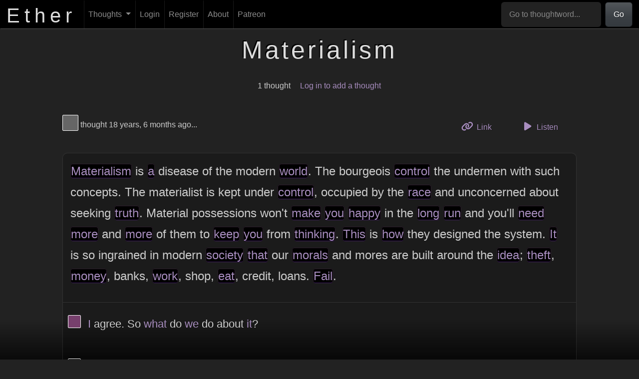

--- FILE ---
content_type: text/html; charset=UTF-8
request_url: https://theether.com/t/materialism
body_size: 16643
content:
<!DOCTYPE html>
<html lang="en">
    <head>
        <meta charset="utf-8"/>        <title>
            Ether :: Materialism        </title>
        <meta name="title" content="Ether :: Materialism" />
        <meta name="description" content="Ether: An experimental freeform thought repository. What's on YOUR mind?" />
        <meta name="author" content="Phantom Watson" />
        <meta name="language" content="en" />
        <meta name="viewport" content="width=device-width, initial-scale=1.0">
                    <meta property="og:title" content="Ether :: Materialism" />
                    <meta property="og:image" content="/img/og.png" />
                    <meta property="og:image:alt" content="The logo of Ether, displayed over a cloud of blurry words" />
                    <meta property="og:locale" content="en_US" />
                    <meta property="og:site_name" content="Ether" />
                    <meta property="og:type" content="article" />
                    <meta property="article:published_time" content="2007-07-05" />
                    <meta property="article:modified_time" content="2007-07-05" />
                        <link rel="dns-prefetch" href="//ajax.googleapis.com" />
        <link rel="icon" type="image/png" href="/img/favicon.png" />
        
	<link rel="stylesheet" href="/font-awesome/css/all.min.css?1685860152"/>
	<link rel="stylesheet" href="/css/toastui-editor.min.css?1685860152"/>
	<link rel="stylesheet" href="/css/toastui-editor-dark.min.css?1685860152"/>
<link rel="stylesheet" href="/css/style.css?1764837514"/>
	<script src="/js/popper.min.js?1685860152"></script>
	<script src="/js/bootstrap.min.js?1685860152"></script>
	<script src="/js/comment.js?1685860152"></script>
	<script src="/js/flash-message.js?1685860152"></script>
	<script src="/js/messages.js?1685860152"></script>
	<script src="/js/profile.js?1685860152"></script>
	<script src="/js/recent.js?1685860152"></script>
	<script src="/js/registration.js?1737522510"></script>
	<script src="/js/scroll.js?1685860152"></script>
	<script src="/js/search.js?1685860152"></script>
	<script src="/js/suggested.js?1685860152"></script>
	<script src="/js/thought.js?1685860152"></script>
	<script src="/js/thoughtword-index.js?1685860152"></script>
	<script src="/js/user-index.js?1685860152"></script>
	<script src="/js/toastui-editor-all.min.js?1685860152"></script>
	<script src="/js/purify.min.js?1685860152"></script>
	<script src="/js/thought-form.js?1737522510"></script>
    </head>
    <body>
        <nav class="navbar fixed-top navbar-dark navbar-expand-md" id="header">
    <div class="container-fluid">
        <a href="/" id="site_title">
            <h1>
                Ether
            </h1>
        </a>
        <button type="button" class="navbar-toggler" data-bs-toggle="collapse" data-bs-target="#navbar-collapse"
                aria-controls="navbar-collapse" aria-expanded="false" aria-label="Toggle navigation">
            <span class="navbar-toggler-icon"></span>
        </button>
        <div class="collapse navbar-collapse" id="navbar-collapse">
            <ul class="navbar-nav me-auto mb-2 mb-lg-0">
                <li class="nav-item dropdown">
                    <a href="/thoughts" aria-haspopup="true" aria-expanded="false" class="nav-link dropdown-toggle" data-bs-toggle="dropdown" role="button">Thoughts <span class="caret"></span></a>                    <ul class="dropdown-menu">
                        <li>
                            <a href="/thoughts/add" class="dropdown-item">Add a Thought</a>                        </li>
                        <li>
                            <a href="/thoughts" class="dropdown-item">Browse</a>                        </li>
                        <li>
                            <a href="/thoughts/random" id="random_link" class="dropdown-item">Random</a>                        </li>
                        <li>
                            <a href="/generator" class="dropdown-item">Thought Generator</a>                        </li>
                        <li>
                            <a href="/questions" class="dropdown-item">Question Abstractor</a>                        </li>
                        <li>
                            <a href="/thinkers" class="dropdown-item">Thinkers</a>                        </li>
                    </ul>
                </li>

                                    <li class="nav-item">
                        <a href="/login" id="login_link" class="nav-link">Login</a>                    </li>
                    <li class="nav-item">
                        <a href="/register" id="register_link" class="nav-link">Register</a>                    </li>
                                <li class="nav-item">
                    <a href="/about" class="nav-link">About</a>                </li>
                <li class="nav-item">
                    <a href="https://www.patreon.com/the_ether" class="nav-link">Patreon</a>                </li>
            </ul>
            <form class="d-flex" role="search" action="/thoughts/word" method="post" id="header-search">
                <input class="form-control" type="search" aria-label="Go to thoughtword..."
                       aria-describedby="basic-addon1" placeholder="Go to thoughtword..." required="required"
                       name="word" id="header-search-input">
                <button class="btn btn-primary" type="submit">
                    Go
                </button>
            </form>
        </div>
    </div>
</nav>

        <div id="content_outer">
            <div id="content">
                

<div id="flash_messages" class="row">
    </div>
                <div class="tw_thoughts">
    <div class="row">
        <div class="offset-sm-2 col-sm-8">
            <h1 class="word_heading">
                Materialism            </h1>
        </div>
    </div>

    <div class="row word_summary">
        <div class="offset-sm-2 col-sm-8">
            <ul class="unstyled">
                <li>
                    1 thought                </li>
                <li>
                                            <a href="/login">Log in to add a thought</a>                                    </li>
            </ul>
        </div>
    </div>

    
                    <div class="row thoughtrow" id="t1390">
                <div class="offset-sm-1 col-sm-10">
                    <div class="thought-meta row">
                        <div class="col thought-meta-color">
                                <a href="/thinker/666666" title="View Thinker #666666's profile" id="" class="colorbox" style="background-color: #666666;"><span class="visually-hidden">View Thinker #666666's profile</span></a>                            thought
                            18 years, 6 months ago...
                        </div>
                        <div class="col thought-actions">
                            <ul class="list-unstyled">
                                <li>
                                    <a href="/t/materialism#t1390" class="btn btn-link"><i class="fa-solid fa-link thought-action-icon"></i> Link <span class="visually-hidden">to this thought</span></a>                                </li>
                                <li>
                                    <button data-tts="" data-thought-id="1390" class="listenButton btn btn-link">
                                        <i class="fa-solid fa-play thought-action-icon"></i> Listen
                                    </button>
                                </li>
                                                            </ul>
                        </div>
                    </div>
                    <div class="thought" data-formatting-key="d862e1dcf96aec7b86f22bda03141013" data-thought-id="1390">
    <div class="body">
        <p><a href="/t/materialism" class="thoughtword">Materialism</a> is <a href="/t/a" class="thoughtword">a</a> disease of the modern <a href="/t/world" class="thoughtword">world</a>. The bourgeois <a href="/t/control" class="thoughtword">control</a> the undermen with such concepts. The materialist is kept under <a href="/t/control" class="thoughtword">control</a>,  occupied by the <a href="/t/race" class="thoughtword">race</a> and unconcerned about seeking <a href="/t/truth" class="thoughtword">truth</a>. Material possessions won't <a href="/t/make" class="thoughtword">make</a> <a href="/t/you" class="thoughtword">you</a> <a href="/t/happy" class="thoughtword">happy</a> in the <a href="/t/long" class="thoughtword">long</a> <a href="/t/run" class="thoughtword">run</a> and you'll <a href="/t/need" class="thoughtword">need</a> <a href="/t/more" class="thoughtword">more</a> and <a href="/t/more" class="thoughtword">more</a> of them to <a href="/t/keep" class="thoughtword">keep</a> <a href="/t/you" class="thoughtword">you</a> from <a href="/t/thinking" class="thoughtword">thinking</a>. <a href="/t/this" class="thoughtword">This</a> is <a href="/t/how" class="thoughtword">how</a> they designed the system. <a href="/t/it" class="thoughtword">It</a> is so ingrained in modern <a href="/t/society" class="thoughtword">society</a> <a href="/t/that" class="thoughtword">that</a> our <a href="/t/morals" class="thoughtword">morals</a> and mores are built around the <a href="/t/idea" class="thoughtword">idea</a>; <a href="/t/theft" class="thoughtword">theft</a>, <a href="/t/money" class="thoughtword">money</a>, banks, <a href="/t/work" class="thoughtword">work</a>, shop, <a href="/t/eat" class="thoughtword">eat</a>, credit, loans. <a href="/t/fail" class="thoughtword">Fail</a>.</p>
    </div>
            <div class="comments">
                            <div class="comment" data-formatting-key="a345ae16b7c2a77ee1db2a83ab9dccf1" data-comment-id="288">
        <a href="/thinker/77406d" title="View Thinker #77406d's profile" id="" class="colorbox" style="background-color: #77406d;"><span class="visually-hidden">View Thinker #77406d's profile</span></a>    <div class="body">
        <p><a href="/t/i" class="thoughtword">I</a> agree.
So <a href="/t/what" class="thoughtword">what</a> do <a href="/t/we" class="thoughtword">we</a> do about <a href="/t/it" class="thoughtword">it</a>?</p>
    </div>
</div>
                            <div class="comment" data-formatting-key="a345ae16b7c2a77ee1db2a83ab9dccf1" data-comment-id="295">
        <a href="/thinker/000000" title="View Thinker #000000's profile" id="" class="colorbox" style="background-color: #000000;"><span class="visually-hidden">View Thinker #000000's profile</span></a>    <div class="body">
        <p>Perform <a href="/t/this" class="thoughtword">this</a> <a href="/t/kind" class="thoughtword">kind</a> of <a href="/t/stuff" class="thoughtword">stuff</a> as spoken word, <a href="/t/at" class="thoughtword">at</a> the very least. <em>grin</em></p>
    </div>
</div>
                        <div id="newcomment1390view"></div>
            <div id="newcomment1390add" style="display: none;" class="add_comment">
                <form method="post" accept-charset="utf-8" action="/comments/add"><div style="display:none;"><input type="hidden" name="_csrfToken" autocomplete="off" value="HRrbtk80UfEDVPsUYFymstV7UnyK7Pke1QWw2kOu7WF0gRKFTykGxGhmP3OKJXPRfX3f2e3GXINeRXIP6lkn2FdWlauq5HGMsEw2H+/anX+0Z9HtIpnVUhC1J7V3TWLzUAdaQLkXEbUfTua42aM+4g=="/></div>
<div class="form-group textarea"><textarea name="comment" class="form-control" placeholder="Write a comment..." aria-label="Write a comment..." rows="5"></textarea></div>
<input type="hidden" name="thought_id" value="1390"/>

<div class="comment-form-actions">
        <div class="submit"><input type="submit" class="btn btn-primary" value="Post comment"/></div>    <a href="#" class="btn btn-link cancel_comment" data-thought-id="1390">
        Cancel
    </a>
</div>

</form>            </div>
            <div class="post" id="newcomment1390button">
                                    <a href="/login">Log In to Leave Comment</a>                            </div>
            <br class="clear" />
        </div>
    </div>
                </div>
            </div>
        
            </div>

<div id="audio-container" style="display: none;">
    <audio autoplay controls id="audio">
        <source src="" type="audio/mpeg" id="audio-source">
    </audio>
    <button id="audio-close">
        <i class="fa-solid fa-xmark"></i>
    </button>
</div>

<script src="/js/tts.js?1685860152"></script>            </div>
        </div>

        <div class="container patrons">
    <div class="row">
        <h2 class="col">
            Patreon Supporters
        </h2>
    </div>
        <p id="patreon-info">
        Support Ether by
        <a href="https://www.patreon.com/the_ether">
            becoming a Patreon supporter
        </a>
        at the lowercase, Capitalized, CAPSLOCK, or <strong>gAnGsTa CaPs level</strong>.
    </p>
</div>

<footer id="footer" class="container">
    <div class="row">
        <div class="col-sm-2 offset-sm-2">
            <ul class="list-unstyled">
                <li>
                    <a href="/about">About</a>                </li>
                <li>
                    <a href="/contact">Contact</a>                </li>
            </ul>
        </div>
        <div class="col-sm-2">
            <ul class="list-unstyled">
                <li>
                    <a href="https://www.patreon.com/the_ether">
                        Patreon
                    </a>
                </li>
                <li>
                    <a href="http://www.facebook.com/EtherThoughtRepository">
                        Facebook
                    </a>
                </li>
                <li>
                    <a href="https://github.com/PhantomWatson/ether">
                        GitHub
                    </a>
                </li>
            </ul>
        </div>
        <div class="col-sm-2">
            <ul class="list-unstyled">
                <li>
                    <a href="/terms">Terms of Use</a>                </li>
                <li>
                    <a href="/privacy">Privacy Policy</a>                </li>
            </ul>
        </div>
        <div class="col-sm-2">
            <ul class="list-unstyled">
                <li>
                    <a href="http://PhantomWatson.com">
                        Phantom Watson
                    </a>
                </li>
                <li>
                    &copy; 2026 <a href="mailto:graham@phantomwatson.com">Phantom Watson</a>
                </li>
            </ul>
        </div>
    </div>
</footer>

        <template id="modal-template">
            <div class="modal" tabindex="-1">
                <div class="modal-dialog">
                    <div class="modal-content">
                        <div class="modal-header">
                            <h5 class="modal-title"></h5>
                            <button type="button" class="btn-close" data-bs-dismiss="modal" aria-label="Close"></button>
                        </div>
                        <div class="modal-body">
                            <p>Blarp darp</p>
                        </div>
                        <div class="modal-footer">
                        </div>
                    </div>
                </div>
            </div>
        </template>

        <!-- Grab Google CDN's jQuery, with a protocol relative URL; fall back to local if offline -->
        <script src="//ajax.googleapis.com/ajax/libs/jquery/1.9.1/jquery.min.js"></script>
        <script>window.jQuery || document.write('<script src="/js/jquery-1.9.1.min.js"><\/script>')</script>

                <!-- Google tag (gtag.js) -->
<script async src="https://www.googletagmanager.com/gtag/js?id=G-C1FGZRLSRC"></script>
<script>
    window.dataLayer = window.dataLayer || [];
    function gtag(){dataLayer.push(arguments);}
    gtag('js', new Date());

    gtag('config', 'G-C1FGZRLSRC');
</script>

        <script>
            $(document).ready(function () {
                scroll.init();
                           thought.init({
               formattingKey: 'd862e1dcf96aec7b86f22bda03141013'
           });
            new TTS();
    search.init();
    flashMessage.init();
                let popoverTriggerList = [].slice.call(document.querySelectorAll('[data-bs-toggle="popover"]'))
                let popoverList = popoverTriggerList.map(function (popoverTriggerEl) {
                    return new bootstrap.Popover(popoverTriggerEl)
                })
            });
        </script>
    </body>
</html>


--- FILE ---
content_type: application/javascript
request_url: https://theether.com/js/tts.js?1685860152
body_size: 3095
content:
class TTS {
    constructor() {
        this.audioContainer = document.getElementById('audio-container');
        this.audioSource = document.getElementById('audio-source');
        this.audio = document.getElementById('audio');
        this.audioClose = document.getElementById('audio-close');

        this.audioClose.addEventListener('click', (event) => {
            event.preventDefault();
            this.audioContainer.style.display = 'none';
            this.audio.pause();
        });

        const links = document.querySelectorAll('.listenButton');
        links.forEach((button) => {
            button.addEventListener('click', async (event) => {
                event.preventDefault();
                await this.buttonOnClick(event);
            });
        });
    }

    modal(msg) {
        // Add a modal to the DOM
        const modal = this.createElementFromHTML(document.getElementById('modal-template').innerHTML);
        modal.id = 'tts-modal';
        modal.querySelector('.modal-body p').innerHTML = msg;
        modal.querySelector('.modal-title').innerHTML = 'Whoops';
        document.querySelector('body').appendChild(modal);

        // Show it
        const bsModal = new bootstrap.Modal(modal);
        bsModal.show();
    }

    /**
     * https://stackoverflow.com/a/494348/52530
     *
     * @param htmlString
     * @returns {ChildNode}
     */
    createElementFromHTML(htmlString) {
        const div = document.createElement('div');
        div.innerHTML = htmlString.trim();

        // Change this to div.childNodes to support multiple top-level nodes.
        return div.firstChild;
    }

    async buttonOnClick(event) {
        const button = event.target.closest('button');
        let filename = button.dataset.tts ? button.dataset.tts : await this.generateFile(button);
        if (filename) {
            this.openAudio(filename);
            return;
        }
        this.modal(
            'Sorry, there was an error loading the audio for that thought. '
            + 'Our text-to-speech service might be temporarily down. Please try again later or '
            + '<a href="/contact">contact Phantom</a> to let him know something\'s wrong.'
        );
    }

    openAudio(filename) {
        this.audioContainer.style.display = 'block';
        this.audioSource.src = '/audio/' + filename;
        this.audio.load();
    };

    async generateFile(button) {
        let filename = null;

        // Loading
        const loading = document.createElement('i');
        loading.classList.add('fa-solid', 'fa-spinner', 'fa-spin-pulse', 'audio-loading');
        button.appendChild(loading);

        const thoughtId = button.dataset.thoughtId;
        await fetch(`/api/thoughts/tts/${thoughtId}`)
            .then((response) => response.json())
            .then((data) => {
                filename = data.filename;
                button.dataset.tts = filename;
            })
            .catch((error) => {
                console.error('Error:', error);
            });

        loading.remove();

        return filename;
    }
}


--- FILE ---
content_type: application/javascript
request_url: https://theether.com/js/scroll.js?1685860152
body_size: 910
content:
// Fixes how the fixed navbar hides content targeted by #hashlinks
var scroll = {
    init: function () {
        if (this.hashTargets('comment')) {
            this.toComment();
        }
        $(window).on('hashchange', function (event) {
            event.preventDefault();
            scroll.toComment();
        });
    },
    hashTargets: function (targetType) {
        if (targetType === 'comment') {
            return location.hash.match(/^#c\d+$/);
        }
        return false;
    },
    toComment: function () {
        var commentId = location.hash.replace('#', '').replace('c', '');
        this.to('[data-comment-id='+commentId+']');
    },
    to: function (selector) {
        var target = $(selector);
        if (target.length === 0) {
            return;
        }
        $(window).scrollTo(target, 1000, {
            interrupt: true,
            offset: -100,
        });
    }
};
